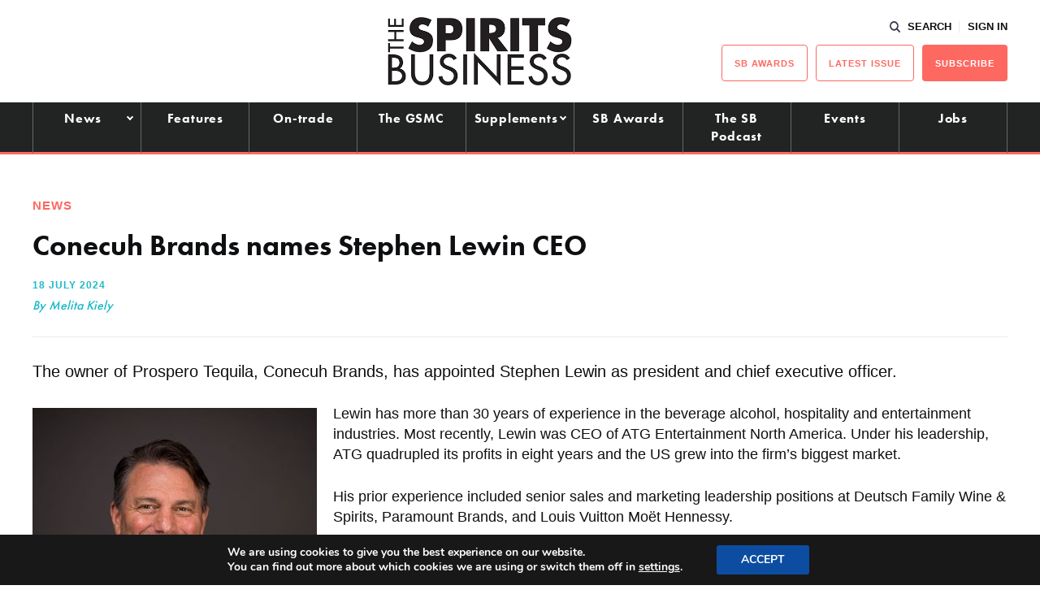

--- FILE ---
content_type: text/html; charset=utf-8
request_url: https://www.google.com/recaptcha/api2/aframe
body_size: 270
content:
<!DOCTYPE HTML><html><head><meta http-equiv="content-type" content="text/html; charset=UTF-8"></head><body><script nonce="7O6Q24HKEXzGTOjcPmZ1Cw">/** Anti-fraud and anti-abuse applications only. See google.com/recaptcha */ try{var clients={'sodar':'https://pagead2.googlesyndication.com/pagead/sodar?'};window.addEventListener("message",function(a){try{if(a.source===window.parent){var b=JSON.parse(a.data);var c=clients[b['id']];if(c){var d=document.createElement('img');d.src=c+b['params']+'&rc='+(localStorage.getItem("rc::a")?sessionStorage.getItem("rc::b"):"");window.document.body.appendChild(d);sessionStorage.setItem("rc::e",parseInt(sessionStorage.getItem("rc::e")||0)+1);localStorage.setItem("rc::h",'1769313970241');}}}catch(b){}});window.parent.postMessage("_grecaptcha_ready", "*");}catch(b){}</script></body></html>

--- FILE ---
content_type: application/javascript; charset=utf-8
request_url: https://fundingchoicesmessages.google.com/f/AGSKWxX4-yE6zdCKKv5RrghmCvhMJLT1aghmdjHbMEnoE0exP4md_ChCXnRJUJEKOBC9kTdUG3A6VR3T0U0LMK4uXW85EbHjbU_MMB8u8ezMVVc6ic1NzOL6wmk0-t1lwhOPmVFl5ZuEr0Y-sQrMYQb0sdSnH9gv3Fpk5e-UU6IvHiLfvixfjj7yyrkt1qUy/_/txtad./js/ads_/gfx/ad-/adengage_/adprove_
body_size: -1289
content:
window['e0bbcfe2-6698-4970-a9f7-ddcddc934e66'] = true;